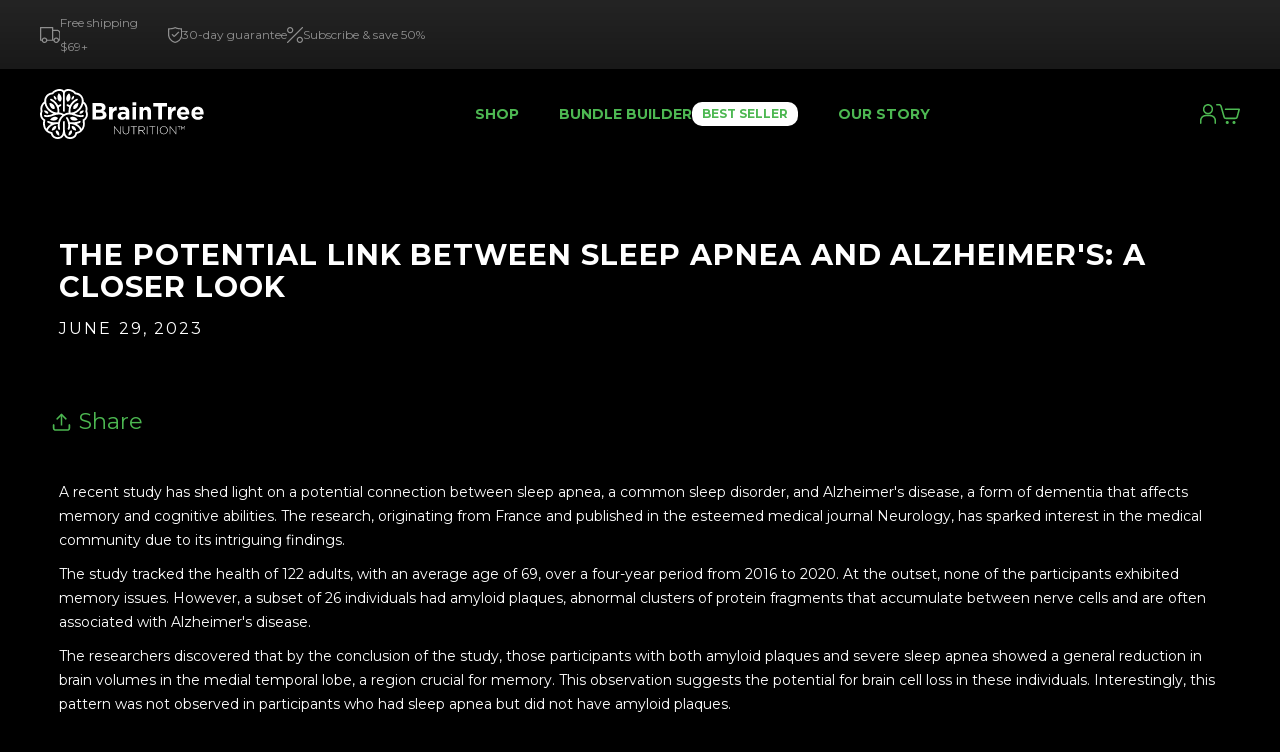

--- FILE ---
content_type: text/css
request_url: https://www.braintreenutrition.com/cdn/shop/t/50/assets/brain-tree.css?v=133949708564533016031764170673
body_size: 3693
content:
@font-face{font-family:Satoshi;src:url(/cdn/shop/files/Satoshi-Black.woff2?v=1759432729) format("woff2"),url(/cdn/shop/files/Satoshi-Black.woff?v=1759432729) format("woff"),url(/cdn/shop/files/Satoshi-Black.ttf?v=1759432729) format("truetype");font-weight:900;font-style:normal;font-display:swap}:root{--black: #000;--white: #fff;--green: #4db852;--medium-grey: #242424;--dark-grey: #191919;--light-grey: #414141}body{background-color:var(--black);color:var(--white);font-family:Montserrat,sans-serif;font-size:14px!important;font-weight:400;line-height:24px;letter-spacing:0px}h1,.main-page-title{text-transform:uppercase;margin-top:0;margin-bottom:10px;font-size:1.8rem;font-weight:700;line-height:2rem}h2{text-transform:uppercase;margin-top:0;margin-bottom:10px;font-family:Satoshi,Arial,sans-serif;font-size:2rem;font-weight:700;line-height:2.25rem}h3{margin-top:0;margin-bottom:10px;font-size:24px;font-weight:700;line-height:30px}h4{opacity:.5;font-size:1.05rem;font-weight:300;line-height:1.75rem}h5{letter-spacing:.1rem;text-transform:uppercase;margin-top:0;margin-bottom:10px;font-size:.75rem;font-weight:400;line-height:.75rem;font-family:Satoshi,Arial,sans-serif}a{color:var(--green);text-decoration:underline}img{width:auto;height:auto}.navbar{background-color:var(--black);position:sticky;top:0}.container{width:1440px;max-width:100%;margin-left:auto;margin-right:auto;padding-left:40px;padding-right:40px}.container.is-flex-between{justify-content:space-between;align-items:center;display:flex}.container.is-centered{text-align:center}.brand{margin-left:0;padding-left:0}.brand-logo{height:50px}.nav{grid-column-gap:20px;grid-row-gap:20px;display:flex}.nav-right{grid-column-gap:40px;grid-row-gap:40px;justify-content:flex-start;align-items:center;display:flex}.nav-link{grid-column-gap:10px;grid-row-gap:10px;color:var(--green);text-transform:uppercase;justify-content:flex-start;align-items:center;padding-top:10px;padding-bottom:10px;font-weight:700;transition:color .5s;display:flex}.w-nav-link.w--current{color:var(--green)}.nav-link:hover{color:var(--white)}.nav-callout{background-color:var(--white);color:var(--green);border-radius:10px;padding:0 10px;font-size:.75rem;font-weight:700;display:block}[data-nav-menu-open]{background:var(--dark-grey)}.w-nav-button.w--open{background-color:var(--dark-grey)}.nav-icon{height:1.25rem;margin-bottom:0}.nav-top{z-index:999;-webkit-backdrop-filter:blur(10px);backdrop-filter:blur(10px);background-color:#000000d9;width:100%;padding-top:20px;padding-bottom:20px}.nav-announcement{background-image:linear-gradient(180deg,var(--medium-grey),var(--dark-grey));border-top:1px solid #41414140;padding-top:10px;padding-bottom:10px}.nav-bottom-left{grid-column-gap:20px;grid-row-gap:20px;justify-content:flex-start;align-items:center;display:flex}.nav-bottom-item{grid-column-gap:10px;grid-row-gap:10px;opacity:.5;justify-content:flex-start;align-items:center;font-size:.75rem;display:flex}.nav-bottom-icon{height:1rem}.nav-bottom-link{color:var(--white)}.section.is-hero{background-image:linear-gradient(180deg,black,var(--dark-grey));justify-content:center;align-items:center;height:75vh;min-height:600px;display:flex}.section.is-footer{background-color:var(--dark-grey);border-top:1px solid #41414180}.grid-c{grid-column-gap:40px;grid-row-gap:40px;grid-template-rows:auto;grid-template-columns:1fr 1fr;grid-auto-columns:1fr;display:grid}.grid-c.is-centered{place-items:center start}.grid-c.is-3-col{grid-template-columns:1fr 1fr 1fr;margin-top:40px;margin-bottom:40px}.section-padded{padding-top:60px;padding-bottom:60px}.section-padded.is-dark-grey{background-color:var(--dark-grey);border-top:1px solid #41414180;border-bottom:1px solid #41414180}.section-padded.has-bg{background-image:url(../images/bg-water.jpg);background-position:0 0;background-size:cover;border-top:1px solid #41414180;border-bottom:1px solid #41414180}.section-padded.has-border{border-top:1px solid #41414180}.section-padded.is-pdp-header{background-image:linear-gradient(180deg,black,var(--medium-grey))}.h5{letter-spacing:.25rem;text-transform:uppercase;font-weight:300;font-family:Satoshi,Arial,sans-serif}.featured-logos{grid-column-gap:40px;grid-row-gap:40px;flex-flow:wrap;justify-content:space-around;align-items:center;margin-top:20px;margin-bottom:20px;display:flex}.featured-logo{height:40px}.hero-span{color:var(--green)}.h3{font-size:1.5rem;font-weight:500;line-height:1.9rem}.h4{opacity:.5;font-size:1.05rem;font-weight:300;line-height:1.75rem}.hero-video-wrapper{aspect-ratio:1;border:1px solid #41414180;border-radius:20px;width:100%;overflow:hidden}.text-block{opacity:.5}.comparison-chart{border-top:1px solid #414141bf;border-bottom:1px solid #414141bf;border-radius:10px;width:100%;margin-top:40px;margin-bottom:20px;overflow:auto}.comparison-row{grid-column-gap:0px;grid-row-gap:0px;border-bottom:1px solid #414141bf;grid-template-rows:auto;grid-template-columns:1fr 1fr 1fr 1fr;grid-auto-columns:1fr;width:100%;min-width:800px;display:grid}.comparison-cell{grid-column-gap:5px;grid-row-gap:5px;background-color:var(--dark-grey);flex-flow:column;justify-content:flex-start;align-items:flex-start;padding:20px;display:flex}.comparison-cell.is-bw{background-color:var(--green)}.swiper.is-testimonials,.swiper.is-product-carousel{margin-top:40px}.swiper.is-why{margin-top:40px;margin-bottom:40px}.swiper.is-pdp{border:1px solid #414141cc;border-radius:20px;width:100%;overflow:hidden}.swiper.is-pdp-thumbs{width:90%;margin-top:10px;margin-left:auto;margin-right:auto;position:relative}.swiper-wrapper.is-ugc,.swiper-wrapper.is-testimonials,.swiper-wrapper.is-product-carousel,.swiper-wrapper.is-why{display:flex}.swiper-slide.is-ugc{aspect-ratio:9 / 16;border:1px solid var(--light-grey);border-radius:10px;justify-content:center;align-items:center;width:300px;height:auto;display:flex;position:relative;overflow:hidden}.swiper-slide.is-testmonials{background-color:var(--dark-grey);border:1px solid #41414180;border-radius:10px;overflow:hidden}.swiper-slide.is-product-carousel{border-style:solid;border-width:1px;border-color:#41414180 var(--light-grey) var(--light-grey);background-color:var(--dark-grey);border-radius:10px;width:25%;position:relative;overflow:hidden}.swiper-slide.is-pdp{aspect-ratio:1;background-color:var(--black);overflow:hidden}.swiper-slide.is-pdp-thumbs{aspect-ratio:1;cursor:pointer;border:1px solid #414141cc;border-radius:10px;max-width:300px;overflow:hidden}.swiper-slide.is-pdp-benefits{display:flex}.ugc-image{object-fit:cover;width:100%;height:100%;transition:filter .5s,transform .5s}.icon-play{width:60px;height:60px}.btn-play{z-index:2;cursor:pointer;position:absolute}.home-reviews-wrapper{background-color:var(--dark-grey);border:1px solid #41414180;border-radius:10px;justify-content:space-between;align-items:center;margin-top:40px;padding:40px;display:flex}button{font-family:Montserrat,sans-serif}.btn{background-color:var(--green);background-image:url(arrow-right.svg);background-position:100%;background-repeat:no-repeat;background-size:auto .75rem;border-radius:5px;padding:10px 60px 10px 20px;font-weight:700;width:350px;max-width:100%}.btn.btn-atc{background-image:none;border:2px solid #fff0;padding-left:20px;padding-right:20px;transition:border-color .5s;font-size:18px;width:100%}.btn.btn-atc:hover{border-color:var(--white)}.btn.btn-inverse{background-color:var(--white);color:var(--green);background-image:url(arrow-right-green.svg)}.btn.btn-amazon{background-image:none;width:100%;background-color:var(--white);display:flex;color:var(--black);text-decoration:none;gap:6px;justify-content:center;padding:10px 20px;margin-top:4px;font-size:18px}.amazon-logo{height:1.75rem}.home-reviews-content{grid-column-gap:10px;grid-row-gap:10px;justify-content:flex-start;align-items:center;display:flex}.reveiw-stars{height:1.25rem}.swiper-navigation{grid-column-gap:20px;grid-row-gap:20px;justify-content:center;align-items:center;margin-top:20px;display:flex}.swiper-nav{cursor:pointer;transition:opacity .5s}.swiper-nav:hover{opacity:.5}.swiper-nav-icon{height:.75rem}.testimonial-image{aspect-ratio:1;object-fit:cover;width:100%;height:auto}.testimonial-bottom{grid-column-gap:10px;grid-row-gap:10px;flex-flow:column;justify-content:flex-start;align-items:flex-start;width:100%;height:300px;padding:40px;display:flex}.swiper-pagination{grid-column-gap:5px;grid-row-gap:5px;justify-content:center;align-items:center;width:100%;margin-top:20px;display:flex;position:relative}.product-carousel-image-wrapper{aspect-ratio:1;width:100%;height:auto;position:relative}.product-carousel-image{z-index:1;object-fit:cover;width:100%;height:100%;position:relative}.product-carousel-hover-image{z-index:2;opacity:0;object-fit:cover;width:100%;height:100%;transition:opacity .5s;position:absolute;top:0%;right:0%;bottom:0%;left:0%}.product-carousel-bottom{grid-column-gap:10px;grid-row-gap:10px;flex-flow:column;justify-content:space-between;align-items:flex-start;height:280px;padding:40px;display:flex}.product-pill{z-index:3;background-color:var(--green);letter-spacing:.05rem;text-transform:uppercase;border-radius:5px;padding:5px 10px;font-size:.6rem;font-weight:700;line-height:.75rem;position:absolute;top:10px;left:10px}.product-carousel-reviews{grid-column-gap:5px;grid-row-gap:5px;color:var(--white);justify-content:flex-start;align-items:center;margin-bottom:10px;font-size:.75rem;font-weight:300;display:flex}.product-carousel-stars{height:.75rem}.product-title{font-size:1.15rem;font-weight:700}.product-checks{grid-column-gap:5px;grid-row-gap:5px;flex-flow:column;justify-content:flex-start;align-items:flex-start;width:100%;display:flex}.product-check{grid-column-gap:5px;grid-row-gap:5px;justify-content:flex-start;align-items:center;display:flex}.icon-check{height:.75rem}.product-carousel-atc{justify-content:space-between;align-items:flex-end;width:100%;display:flex}.disclaimer{opacity:.5;font-size:.6rem;line-height:.8rem}.product-carousel-info{grid-column-gap:10px;grid-row-gap:10px;flex-flow:column;justify-content:flex-start;align-items:flex-start;display:flex}.why-item{border-style:solid;border-width:1px;border-color:var(--light-grey) var(--light-grey) #414141bf;background-color:var(--dark-grey);border-radius:10px;flex-flow:column;justify-content:space-between;align-items:flex-start;width:100%;height:280px;padding:40px;display:flex}.why-icon-wrapper{background-color:var(--white);border-radius:10px;justify-content:center;align-items:center;width:60px;height:60px;display:flex}.why-icon{object-fit:contain;width:40px;height:40px}.footer-cta{text-align:center;background-image:url(../images/bg-footer-cta.svg);background-position:50%;background-repeat:no-repeat;background-size:auto 75%;padding-top:120px;padding-bottom:120px}.footer-cta-btns{grid-column-gap:20px;grid-row-gap:20px;justify-content:center;align-items:center;margin-top:20px;display:flex}.footer-bottom{color:#ffffff80;border-top:1px solid #414141bf;padding-top:40px;padding-bottom:40px}.footer-menu{grid-column-gap:20px;grid-row-gap:20px;justify-content:flex-end;align-items:center;display:flex}.footer-link{color:#ffffff80}.hero-ctas{grid-column-gap:20px;grid-row-gap:20px;justify-content:flex-start;align-items:center;margin-top:20px;display:flex}.hero-content{grid-column-gap:20px;grid-row-gap:20px;flex-flow:column;justify-content:flex-start;align-items:flex-start;display:flex}.hero-benefits{grid-column-gap:10px;grid-row-gap:10px;flex-flow:wrap;justify-content:flex-start;align-items:center;display:flex}.hero-benefit-item{grid-column-gap:5px;grid-row-gap:5px;justify-content:flex-start;align-items:center;display:flex}.hero-benefit-icon{height:1.25rem}.hero-reviews{grid-column-gap:10px;grid-row-gap:10px;opacity:.5;justify-content:flex-start;align-items:center;display:flex}.icon-star-outline{height:1rem}.faqs-grid{grid-column-gap:20px;grid-row-gap:20px;grid-template-rows:auto;grid-template-columns:1fr 1fr;grid-auto-columns:1fr;align-items:start;margin-top:40px;margin-bottom:40px;display:grid}.faqs-item{background-color:var(--dark-grey);border:1px solid #41414180;border-radius:10px;padding:40px;position:relative}.faqs-question{cursor:pointer;position:relative}.faqs-answer{margin-top:20px;display:none}.footer-logos{grid-column-gap:20px;grid-row-gap:20px;justify-content:center;align-items:center;display:flex}.no-margin{margin-bottom:0;padding-right:40px}.gird-animation{grid-column-gap:20px;grid-row-gap:20px;grid-template-rows:auto;grid-template-columns:1fr 1fr 1fr;grid-auto-columns:1fr;place-items:center stretch;margin-top:40px;margin-bottom:40px;display:grid}.animation-wrapper{aspect-ratio:1;width:100%;height:auto}.animation-content{grid-column-gap:10px;grid-row-gap:10px;flex-flow:column;display:flex}.animation-content-item{grid-column-gap:20px;grid-row-gap:20px;justify-content:flex-start;align-items:center;display:flex}.centered{text-align:center}.footer-logo{opacity:.5;height:60px}.hero-video{z-index:2;aspect-ratio:1;width:100%;height:100%}.best-sellers-top{grid-column-gap:16px;grid-row-gap:16px;grid-template-rows:auto;grid-template-columns:1fr 1fr;grid-auto-columns:1fr;display:grid}.subscription-toggle-wrapper{grid-column-gap:10px;grid-row-gap:10px;justify-content:flex-end;align-items:flex-end;margin-bottom:10px;display:flex}.subscription-toggle{background-color:var(--dark-grey);border-radius:30px;justify-content:flex-start;align-items:center;width:60px;height:30px;padding:2px;transition:background-color .5s;display:flex;position:relative}.subscription-toggle.on{background-color:var(--green);cursor:pointer}.subscription-toggle-dot{background-color:var(--white);border-radius:50%;width:26px;height:26px;transition:transform .5s}.animation-icon{object-fit:contain;width:60px;height:60px;margin-bottom:10px}.marquee-text_component{grid-column-gap:1rem;background-color:var(--green);width:100%;padding-top:1rem;padding-bottom:1rem}.marquee-text_wrapper{grid-column-gap:1rem;flex:none;justify-content:flex-start;align-items:center;width:100%;display:flex;overflow:hidden}.marquee-text_text{font-size:1rem;font-weight:700;line-height:1rem}.marquee{grid-column-gap:1rem;background-color:var(--medium-grey);width:100%;padding-top:1rem;padding-bottom:1rem;display:flex;overflow:hidden}.marque-content{grid-column-gap:1.5rem;flex:none;justify-content:space-around;align-items:center;min-width:100%;display:flex}.text{font-family:Satoshi,Arial,sans-serif;font-size:1.25rem;font-weight:900;line-height:1.25rem}.marquee-logo{height:1.5rem}.comparison-stars{height:1rem;display:block}.comparison-icon{height:1.5rem}.best-sellers-heading{justify-content:space-between;align-items:center;display:flex}.pdp-images{flex-flow:column;justify-content:flex-start;align-items:stretch;width:100%;min-width:0;max-width:100%;min-height:0;display:flex}.pdp-btns{grid-column-gap:10px;grid-row-gap:10px;display:flex;align-items:center}.qty-wrapper{background-color:var(--white);color:var(--black);border-radius:5px;justify-content:center;align-items:center;width:150px;display:flex}.swiper-thumbs-wrapper{flex:1;justify-content:center;align-items:center;display:flex;position:relative}.swiper-nav-pdp{z-index:2;cursor:pointer;border-radius:50%;justify-content:center;align-items:center;width:20px;height:20px;display:flex;position:absolute;top:45%}.swiper-nav-pdp.swiper-prev{left:5px}.swiper-nav-pdp.swiper-next{right:5px}.flavor-selector{grid-column-gap:10px;grid-row-gap:10px;flex-flow:wrap;width:100%;display:flex}.flavor-item{background-color:var(--green);color:var(--white);text-transform:uppercase;background-position:50%;background-repeat:no-repeat;background-size:100% 100%;border-radius:7px;padding:5px 20px;font-weight:700;text-decoration:none;transition:opacity .5s}.pdp-benefits-content{background-image:linear-gradient(180deg,var(--dark-grey),var(--light-grey));flex-flow:column;justify-content:space-between;align-items:flex-start;width:50%;padding:80px 40px;font-size:1.25rem;line-height:1.75rem;display:flex}.pdp-benefits-image{aspect-ratio:4 / 3;object-fit:cover;width:50%;height:auto}.btn{background-position:calc(100% - 20px) 50%;transition:background-position .5s}.btn:hover{background-position:calc(100% - 15px) 50%}.btn.btn-atc,.btn.btn-atc:hover{background-position:15px 50%}.nav-icon-fill{fill:var(--green);transition:fill .5s}.nav-icon:hover .nav-icon-fill{fill:var(--white)}.play-icon{fill:var(--white);transition:fill .5s}.subscription-toggle.on .subscription-toggle-dot{transform:translate(30px)}.swiper-slide.is-ugc:hover .ugc-image{transform:scale(1.1);filter:grayscale(1)}.swiper-slide.is-ugc:hover .play-icon{fill:var(--green)}.swiper-pagination{position:relative!important;bottom:0!important}.swiper-pagination-bullet{height:5px;width:25px;border:1px solid var(--light-grey);border-radius:5px;background-color:var(--dark-grey);opacity:1!important;transition:all .5s}.swiper-pagination-bullet.swiper-pagination-bullet-active{border-color:var(--white);background-color:var(--white);width:40px}.swiper-slide.is-product-carousel:hover .product-carousel-hover-image{opacity:1}.comparison-row:last-child{border-bottom:none}.faqs-question:after{content:"+";font-size:20px;color:var(--white);font-weight:700;float:right;position:absolute;right:10px;top:calc(50% - 12px)}.faqs-item.open .faqs-question:after{content:"-"}.faqs-item.open .faqs-answer{display:block}.flavor-wrapper:hover .flavor-item{opacity:.5}.flavor-wrapper:hover .flavor-item:hover{opacity:1}.reviews-inner{width:100%;color:var(--black);background-color:var(--white);border-radius:5px;padding:20px}.reviews-inner h2{color:var(--black)}.animation-content-item-mobile,.mobile-only,.animation-content-popup{display:none}.swiper-slide.is-pdp img,.swiper-slide.is-pdp-thumbs img{aspect-ratio:1;width:100%;height:auto;object-fit:cover}.product-form__buttons{max-width:100%!important}.product-form__input{flex:0!important;margin:0!important;max-width:100%!important}.product-form__submit{margin-bottom:0!important}.skio-group-container--available{background-color:var(--dark-grey);border:1px solid var(--light-grey)}.skio-group-container--selected{border-color:var(--dark-grey)!important;background:var(--white);color:var(--black)}.skio-group-container--selected .skio-save{color:var(--green)}.truemed-entry-text{color:var(--white)!important}.pdp-tab-menu{margin-top:30px;bottom:-1px;display:flex;gap:4px}.pdp-tab-link{border-radius:5px 5px 0 0;font-weight:700;background-color:var(--black);color:var(--light-grey);border-width:1px 1px 0 1px;border-style:solid;border-color:#414141cc;flex-grow:1;text-align:center}.pdp-tab-link.w--current{background-color:var(--dark-grey);color:var(--white);z-index:2}.pdp-tab-content{border-radius:0 0 5px 5px;padding:20px 30px;background-color:var(--dark-grey);border:1px solid #414141cc}.pdp-tab-pane{color:var(--white)}.pdp-tab-pane ul,.pdp-tab-pane ol{padding-left:20px}.pdp-media-wrapper{position:sticky;top:10px}.truemed-entry-link{color:var(--white)!important}.image-with-background{background-size:cover;background-position:50% 50%;padding:100px 0;display:flex;align-items:center;justify-content:center}.main-image{max-width:100%;height:auto}.giveway-section{background-size:cover;background-repeat:no-repeat;background-position:50% 50%}.giveaway-header{position:relative;text-align:center;display:flex;align-items:center;justify-content:center}.giveaway-header h2{position:absolute;z-index:2;bottom:40%}.giveaway-image{z-index:1;max-width:100%;height:auto}.giveaway-image-mobile{display:none;z-index:1;max-width:100%;height:auto}.giveaway-info-wrapper{margin-top:-100px;position:relative;z-index:2}.giveaway-grid{margin-bottom:40px}.giveaway-item-wrapper{background:var(--white);border-radius:20px;padding:20px 40px;color:var(--black);width:100%;display:flex;flex-direction:column;align-items:center;text-transform:uppercase;text-align:center}.giveaway-item-wrapper h3{color:var(--black);font-weight:700}.step-block{width:60px;height:60px;background-color:var(--black);border-radius:50%;display:flex;align-items:center;justify-content:center;font-size:30px;font-weight:700;color:var(--white);margin-bottom:20px}.giveaway-info{text-transform:uppercase;font-weight:700}.giveaway-disclaimer{text-transform:uppercase;font-size:.65rem}.alternating-row{align-items:center;margin-bottom:20px}.alternating-row:nth-child(odd) .alternating-image{order:-1}.alternating-image img{width:100%;height:auto}.margin-top{margin-top:40px}.card__media{background:var(--black)}.price--large{display:flex;align-items:center}.price--large,.product__info-container .price--on-sale .price-item--regular,.badge{font-size:1rem;line-height:1.1rem;letter-spacing:0px;font-weight:700}.caption,.caption-large{font-size:.85rem;letter-spacing:0px}.facets__heading,.facets__summary,.facet-filters__sort,.facet-filters__label,.product-count__text,.card__heading.h5,.card-information .price,.mobile-facets__open-label{font-size:1rem!important;letter-spacing:0!important}.is-our-story{padding:80px 80px 120px;width:800px;border-radius:10px;background:#31503d;background:linear-gradient(149deg,#31503d,#000 80%);font-size:1.25rem;line-height:1.75rem;overflow:hidden;position:relative}.is-our-story p{margin-bottom:20px}.our-story-signature{width:300px;margin-top:40px}.our-story-photo{height:400px;position:absolute;bottom:0;right:0}.jdgm-sort-dropdown.jdgm-sort-dropdown{background:var(--white)!important;color:var(--black)!important}@media screen and (max-width: 991px){.section.is-hero{height:auto;padding-top:40px;padding-bottom:40px}.grid-c,.grid-c.is-centered,.faqs-grid,.gird-animation,.best-sellers-top,.grid-c.is-3-col{grid-template-columns:1fr}.giveaway-info-wrapper{margin-top:-5px}.animation-video{width:100%;height:100%}.animation-wrapper,.hero-video-wrapper{order:-1}.animation-content-item{display:none}.animation-content-item-mobile{display:block;cursor:pointer;z-index:2}.gird-animation{position:relative;display:flex;align-items:center}.animation-content{display:flex;flex-direction:column;gap:15px;position:absolute;align-items:center}.animation-content.is-right{right:0}.mobile-only{display:block}.animation-content-popup.open{display:flex;align-items:center;justify-content:center;position:fixed;top:0;left:0;bottom:0;right:0;z-index:999;background:#000000d9;padding:20px;text-align:center}.popup-close{position:absolute;top:30px;right:30px;width:20px;cursor:pointer}.animation-content-popup .no-margin{padding-right:0}}@media screen and (max-width: 767px){.container.is-flex-between.is-footer{grid-column-gap:20px;grid-row-gap:20px;flex-flow:column}.nav-announcement{font-size:.6rem}.nav-bottom-item{grid-column-gap:5px;grid-row-gap:5px;font-size:.6rem}.nav-bottom-icon{height:.7rem}.featured-logo{height:20px}.swiper-slide.is-pdp-benefits{flex-flow:column}.home-reviews-wrapper{grid-column-gap:20px;grid-row-gap:20px;flex-flow:column}.pdp-benefits-content{width:100%;height:400px}.pdp-benefits-image{order:-9999;width:100%}.nav{padding:20px 0}.nav-right{grid-column-gap:20px;grid-row-gap:20px}.footer-cta-btns{flex-direction:column}.pdp-tab-menu{display:flex;gap:2px}.pdp-tab-link{padding:9px 0;flex-grow:1;text-align:center}.pdp-tab-content{border-radius:0 0 5px 5px}.product__info-wrapper{margin-top:20px}.giveaway-image{display:none}.giveaway-image-mobile{display:block}.giveaway-header h2{bottom:20%}.alternating-image{order:-1}.facets__heading,.facets__summary,.facet-filters__sort,.facet-filters__label,.product-count__text,.card__heading.h5,.card-information .price,.mobile-facets__open-label{font-size:.85rem!important}.is-our-story{padding:40px 40px 400px}}@media screen and (max-width: 479px){.container{padding-left:20px;padding-right:20px}.section-padded{padding-top:40px;padding-bottom:40px}.faqs-grid{grid-column-gap:10px;grid-row-gap:10px}.faqs-item{padding:20px}.pdp-benefits-content{padding-top:40px;padding-bottom:40px}.image-with-background{padding:40px 0}.nav-bottom-left{gap:10px}.comparison-chart{font-size:.65rem}.comparison-cell{padding:15px}.home-reviews-content{flex-direction:column}.rebuy-widget .rebuy-product-title-link,.rebuy-recommended-products .rebuy-product-title-link{font-size:12px!important;letter-spacing:0px}.rebuy-button,.rebuy-cart__flyout-empty-cart a{letter-spacing:0px!important}}@font-face{font-family:Satoshi;src:url(/cdn/shop/files/Satoshi-Black.woff2?v=1759432729) format("woff2"),url(/cdn/shop/files/Satoshi-Black.woff?v=1759432729) format("woff"),url(/cdn/shop/files/Satoshi-Black.ttf?v=1759432729) format("truetype");font-weight:900;font-style:normal;font-display:swap}.skio-benefit-list{display:none;margin:0 12px 12px;padding-left:0;list-style:none;font-family:Satoshi}.skio-benefit-list.show{display:block}.skio-benefit-list li{display:flex;align-items:center;gap:12px;font-size:12px;color:#000;line-height:1.25;margin-bottom:6px}.skio-frequency{font-family:Satoshi;background-color:#e9e9e9!important;text-transform:capitalize!}.skio-benefit-check{width:16px;height:16px;fill:#4bb543;flex-shrink:0}
/*# sourceMappingURL=/cdn/shop/t/50/assets/brain-tree.css.map?v=133949708564533016031764170673 */


--- FILE ---
content_type: image/svg+xml
request_url: https://www.braintreenutrition.com/cdn/shop/files/icon-save.svg?v=1759509485
body_size: -306
content:
<svg viewBox="0 0 39.96826 39.96826" xmlns="http://www.w3.org/2000/svg" id="Layer_1"><defs><style>.cls-1{fill:#fff;}</style></defs><path d="M1.5,39.96826c-.38379,0-.76758-.14648-1.06055-.43945-.58594-.58594-.58594-1.53516,0-2.12109L37.40771.43945c.58594-.58594,1.53516-.58594,2.12109,0,.58594.58545.58594,1.53564,0,2.12109L2.56055,39.52881c-.29297.29297-.67676.43945-1.06055.43945Z" class="cls-1"></path><path d="M7.90381,15.81055C3.54541,15.81055,0,12.26514,0,7.90674S3.54541.00293,7.90381.00293s7.90381,3.54541,7.90381,7.90381-3.54541,7.90381-7.90381,7.90381ZM7.90381,3.00293c-2.7041,0-4.90381,2.19971-4.90381,4.90381s2.19971,4.90381,4.90381,4.90381,4.90381-2.19971,4.90381-4.90381-2.19971-4.90381-4.90381-4.90381Z" class="cls-1"></path><path d="M32.06396,39.9585c-4.35742,0-7.90332-3.5459-7.90332-7.9043,0-4.35742,3.5459-7.90332,7.90332-7.90332,4.3584,0,7.9043,3.5459,7.9043,7.90332,0,4.3584-3.5459,7.9043-7.9043,7.9043ZM32.06396,27.15088c-2.7041,0-4.90332,2.19922-4.90332,4.90332s2.19922,4.9043,4.90332,4.9043,4.9043-2.2002,4.9043-4.9043-2.2002-4.90332-4.9043-4.90332Z" class="cls-1"></path></svg>

--- FILE ---
content_type: image/svg+xml
request_url: https://www.braintreenutrition.com/cdn/shop/files/icon-shipping.svg?v=1759509467
body_size: -545
content:
<svg viewBox="0 0 48.66016 39.96826" xmlns="http://www.w3.org/2000/svg" id="Layer_1"><defs><style>.cls-1{fill:#fff;}</style></defs><path d="M40.4209,6.87402h-8.72852V1.5c0-.82861-.67188-1.5-1.5-1.5H1.5C.67139,0,0,.67139,0,1.5v31.61865c0,.82812.67139,1.5,1.5,1.5h2.46997c.6864,3.05725,3.41779,5.34961,6.67896,5.34961s5.99255-2.29236,6.67896-5.34961h14.66986c.68634,3.05725,3.41742,5.34961,6.67902,5.34961,3.30554,0,6.07111-2.35278,6.71039-5.47186,1.87152-.44104,3.27301-2.11578,3.27301-4.11993v-15.26221c0-4.54346-3.69629-8.24023-8.23926-8.24023ZM10.64893,36.96826c-2.12256,0-3.84961-1.72656-3.84961-3.84961s1.72705-3.84961,3.84961-3.84961,3.84961,1.72656,3.84961,3.84961-1.72705,3.84961-3.84961,3.84961ZM28.69238,8.37402v23.24463h-11.3645c-.6864-3.05725-3.41779-5.34961-6.67896-5.34961s-5.99255,2.29236-6.67896,5.34961h-.96997V3h25.69238v5.37402ZM38.67676,36.96826c-2.12305,0-3.84961-1.72656-3.84961-3.84961s1.72656-3.84961,3.84961-3.84961,3.84961,1.72656,3.84961,3.84961-1.72656,3.84961-3.84961,3.84961ZM45.66016,30.37646c0,.3548-.15363.67059-.39325.89728-.80817-2.88257-3.4527-5.0047-6.59015-5.0047-3.2616,0-5.99268,2.29236-6.67902,5.34961h-.30536V9.87402h8.72852c2.88867,0,5.23926,2.35059,5.23926,5.24023v15.26221Z" class="cls-1"></path></svg>

--- FILE ---
content_type: text/javascript
request_url: https://www.braintreenutrition.com/cdn/shop/t/50/assets/custom.js?v=51412957162847136441759855105
body_size: 95
content:
var swiperProductCarousel=new Swiper(".swiper.is-product-carousel",{slidesPerView:1,spaceBetween:20,pagination:{el:".swiper-pagination",type:"bullets",clickable:"true"},speed:500,breakpoints:{768:{slidesPerView:2},991:{slidesPerView:4}}}),swiperWhy=new Swiper(".swiper.is-why",{slidesPerView:1,spaceBetween:20,pagination:{el:".swiper-pagination",type:"bullets",clickable:"true"},speed:500,breakpoints:{768:{slidesPerView:2},991:{slidesPerView:3}}}),swiperTestimonials=new Swiper(".swiper.is-testimonials",{slidesPerView:1,spaceBetween:20,pagination:{el:".swiper-pagination",type:"bullets",clickable:"true"},speed:500,breakpoints:{768:{slidesPerView:2},991:{slidesPerView:4}}}),swiperUGC=new Swiper(".swiper.is-ugc",{slidesPerView:"auto",centeredSlides:!0,spaceBetween:20,loop:!0,navigation:{nextEl:".swiper-next",prevEl:".swiper-prev"},speed:500,autoplay:!0}),swiperThumbs=new Swiper(".swiper.is-pdp-thumbs",{slidesPerView:5,spaceBetween:10,navigation:{nextEl:".swiper-next",prevEl:".swiper-prev"},speed:500,slideToClickedSlide:!0,watchSlidesProgress:!0,on:{touchEnd:function(s,e){let range=5,diff=s.touches.diff=s.isHorizontal()?s.touches.currentX-s.touches.startX:s.touches.currentY-s.touches.startY;(diff<range||diff>-range)&&(s.allowClick=!0)}}}),swiperPDP=new Swiper(".swiper.is-pdp",{slidesPerView:1,spaceBetween:20,effect:"fade",thumbs:{swiper:swiperThumbs},speed:500}),swiperUGC=new Swiper(".swiper.is-pdp-benefits",{slidesPerView:1,loop:!0,speed:500,autoplay:!0,effect:"fade"}),acc=document.getElementsByClassName("faqs-item"),i;for(i=0;i<acc.length;i++)acc[i].addEventListener("click",function(){this.classList.contains("open")?this.classList.toggle("open"):($(".faqs-item").removeClass("open"),this.classList.toggle("open"))});const init=()=>{const marquee=document.querySelector('[wb-data="marquee"]');if(!marquee)return;const duration=parseInt(marquee.getAttribute("duration"),10)||5,marqueeContent=marquee.firstElementChild;if(!marqueeContent)return;const marqueeContentClone=marqueeContent.cloneNode(!0);marquee.append(marqueeContentClone);let tween;const playMarquee=()=>{let progress=tween?tween.progress():0;tween&&tween.progress(0).kill();const width=parseInt(getComputedStyle(marqueeContent).getPropertyValue("width"),10),distanceToTranslate=-1*(parseInt(getComputedStyle(marqueeContent).getPropertyValue("column-gap"),10)+width);tween=gsap.fromTo(marquee.children,{x:0},{x:distanceToTranslate,duration,ease:"none",repeat:-1}),tween.progress(progress),console.log({width})};playMarquee();function debounce(func){var timer;return function(event){timer&&clearTimeout(timer),timer=setTimeout(()=>{func()},500,event)}}window.addEventListener("resize",debounce(playMarquee))};document.addEventListener("DOMContentLoaded",init);
//# sourceMappingURL=/cdn/shop/t/50/assets/custom.js.map?v=51412957162847136441759855105


--- FILE ---
content_type: image/svg+xml
request_url: https://www.braintreenutrition.com/cdn/shop/files/braintree-logo.svg?v=1759432866&width=600
body_size: 4069
content:
<svg viewBox="0 0 253.09492 77.0587" xmlns="http://www.w3.org/2000/svg" id="Layer_1"><defs><style>.cls-1{isolation:isolate;}.cls-2{fill:#fff;}</style></defs><path d="M57.11265,69.00492c-.85195,8.00393-12.54582,10.43494-17.84198,5.44809-.62946-.59149-1.89924-2.98995-2.49071-2.98995-3.96669,8.56286-18.15671,6.92408-20.05594-2.3659-9.08378-2.14886-13.68536-11.28689-11.51481-20.1482C1.75803,46.35513-.30944,42.34506.03785,37.96595c.09767-1.27519.92791-2.8163.97674-3.75505.04884-1.04186-.52636-2.42017-.4938-3.7225.11395-4.42794,2.52327-8.58456,5.94732-11.24349-.13566-5.76283,3.20157-11.33031,8.77448-13.14272.83024-.27132,3.06591-.52636,3.47289-.75969.17906-.09767.71629-1.03101,1.11784-1.37288C24.32638.08976,32.22177-1.89087,37.02956,2.49364c4.93259-4.44965,12.75745-2.33877,17.32647,1.60079.38527.331.62946,1.07985.98761,1.2535.52093.26047,2.27366.37985,3.09847.6349,6.03415,1.86668,9.05665,7.31478,9.2303,13.43575,3.35351,2.28994,5.79538,7.0326,5.86593,11.09155.02171,1.12868-.53721,2.67521-.4938,3.70624.03799.92793.84652,2.58297.94962,3.78218.38527,4.31399-1.81241,8.36206-5.13879,10.95589,2.138,8.74191-2.53413,18.32494-11.74271,20.05053h0v-.00003ZM47.11724,31.74188c-.12481,1.35118.09226,2.8597,0,4.2326l.41241.3473c15.08536.15195,26.24203-26.05212,6.3109-28.23895-2.53413-4.5039-12.70862-8.00393-15.38383-2.18684l-.2876,28.60253c-.84652.91163-2.12172.67287-2.50156-.52095V6.33009c-1.30776-5.67059-10.84194-3.23956-13.83187-.36358-.58604.55892-1.12868,1.80157-1.68219,2.05661-.75428.35271-2.27366.31472-3.18529.54807-5.38299,1.38372-7.91167,6.09384-7.43416,11.43341.75428,8.48145,8.52486,15.86677,16.99003,16.36059.16279-.04885.42326-.5752.42326-.64031v-3.73336c0-4.1729-3.44033-9.32254-6.60934-11.82411-1.28062-1.01473-5.76283-2.77831-4.57988-4.58531.99302-1.5031,3.33723.28217,4.43879.98761,3.45118,2.21396,5.84422,5.03026,7.89539,8.55742,1.24265-.3473,3.48375-2.68607,4.60159-1.12327,1.61707,2.25195-3.11474,2.97367-3.47289,4.04808.40155,2.78374.81396,5.49692.46666,8.29696.99845-.03799,1.98606.16822,2.93568.42867.94962.26046,4.03181,1.79613,4.41709,1.79613.49924,0,2.90854-1.38372,3.80932-1.65504,1.1124-.331,2.37676-.5752,3.54343-.56976-.54807-2.81087.04884-5.52406.47209-8.30237-.98218-1.10156-4.97058-1.96978-3.47832-4.04808,1.15039-1.60621,3.28296.85195,4.60159,1.11784,2.14343-3.83646,5.4481-7.51013,9.45278-9.48534.8845-.4341,1.94264-1.22637,2.76746-.18993,1.47598,1.8504-2.21396,3.07677-3.32638,3.86902-4.12948,2.93568-7.26595,7.22253-7.74889,12.43187h-.01628l-.00002-.00002ZM7.25495,22.9023c-.85195-.71086-2.86513,3.3101-3.1039,3.9884-.5752,1.62792-.75428,3.37522-.62403,5.09539.05968.79225.51008,1.75815.47753,2.47987-.03799.81939-.81939,1.97521-.94962,3.03337-.36358,2.9411.46125,6.16981,2.70776,8.19384.60775.54807,2.27366,1.22094,2.44731,1.78527.09767,2.00234-.73798,4.1729-.71086,6.16437.01628,1.07442,1.23179,7.35276,2.37676,7.35819,1.83956-2.66978,3.97754-5.25818,6.85897-6.84267l-.17365-.62405c-1.42714-.17908-7.27136-1.9101-4.94344-3.98839,1.1124-.99304,2.95739.45583,4.36282.87364,4.04267,1.19924,8.03105.85195,12.19854.86281.40698-2.5721,1.54653-5.1605,3.0442-7.28764.80853-1.14496,1.81784-1.92093,2.5721-2.90854.18993-.24963.48296-.31474.36899-.74341-8.54657-3.90158-16.05126,3.8419-24.50559,2.95739-1.36203-.14109-4.57988-.86821-3.16358-2.84886.79225-1.10697,2.12715-.17365,3.13102-.10853,3.93413.24963,7.30392-.72172,10.83651-2.3659-6.39772-2.53412-11.79697-8.22641-13.20784-15.06909h0l-.00002-.00546ZM63.81425,61.00643c1.03101.76511,2.39304-4.76979,2.45816-5.38297.29303-2.8163-.29303-5.4047-.41783-8.13959.89535-.98761,2.13257-1.38372,3.04963-2.43101,1.72559-1.98065,2.40932-4.7101,2.11087-7.30394-.13023-1.10697-.94419-2.40932-.98761-3.2667s.46125-2.00777.52093-2.97908c.15194-2.39304-.53721-4.88375-1.84497-6.89153-.29303-.44497-1.3566-2.16513-1.89924-1.71474-1.49769,6.85897-6.81012,12.45356-13.20784,15.06909,3.47832,1.69303,6.9295,2.61553,10.83651,2.3659,1.07985-.07055,2.97908-1.20464,3.32638.68373.32016,1.74728-2.05661,2.138-3.35351,2.27366-8.98067.94419-16.07297-7.37988-25.42808-2.50699-6.00159,3.12561-8.95355,10.01713-8.54657,16.60475.09226,1.47596,1.91008,6.12099-1.1124,5.6109-1.22637-.20621-1.51397-3.06049-1.62792-4.11321-.15194-1.44341-.14651-3.01164.01085-4.43879-.27132-1.16669-5.59461.28218-6.55507.64031-3.86902,1.44341-7.62408,4.59614-9.13261,8.50858,1.99691,1.86668,4.55817,2.40389,7.10315,3.12018.96047,3.02794,1.21009,5.39927,4.49848,6.71245,5.1605,2.06202,10.13108.10853,11.42798-5.44269,1.28605-5.5132.29303-11.90551.62403-17.55437.38527-1.19381,1.66047-1.43801,2.50156-.52095,1.27521,7.08144-3.22328,24.82575,8.81789,24.29937,4.47677-.19534,7.45586-2.88684,7.66206-7.41244,1.76358-.63488,5.8388-1.28062,6.93493-2.90854.67287-.99847-.96047-3.06593-1.63335-3.87988-2.15428-2.61009-6.0233-4.91631-9.33882-5.6109-.6783-.14109-4.06436-.77054-4.25429.04885-.07598,2.06745.26047,6.07213-.7814,7.87913-.68373,1.18838-2.66436.75971-2.70776-.68373-.03256-1.20464.73257-3.51086.77056-4.98686.05968-2.62096-.58063-5.94191-1.63876-8.34579-.4938-1.12327-3.57599-5.06283-.48837-4.99772,1.13411.02169,1.39459.77054,1.91008,1.5845,1.23179,1.94809,1.93723,4.22175,2.60466,6.40857,4.06979-.05425,7.89539.29301,11.8621-.83565,1.35117-.38529,5.12795-2.6969,4.9543.19534-.1031,1.69846-3.97212,2.53412-5.33957,2.85972l-.17365.62405c2.60466,1.63335,5.32872,3.95043,6.48996,6.8481h-.00543v.01086l-.00002.00003Z" class="cls-2"></path><path d="M29.05278,6.49288c3.79304,2.69692,6.56594,9.77294,2.19227,13.13729-5.25274-1.52482-5.26902-9.56673-2.19227-13.13729Z" class="cls-2"></path><path d="M45.00095,6.51459c2.99536,3.54887,3.03878,11.65047-2.19227,13.1156-4.34655-3.23413-1.67132-10.59231,2.19227-13.1156Z" class="cls-2"></path><path d="M59.32663,21.41004c.28217,4.30856-2.70776,10.11479-7.68921,9.43107-1.89924-4.66127,3.35351-9.20316,7.68921-9.43107Z" class="cls-2"></path><path d="M14.7271,21.41004c4.06979.20621,8.79076,4.18374,7.96594,8.58456-.17906.9659-1.02016.94419-1.86125.8845-3.8256-.29303-6.60393-5.98531-6.10469-9.46906h0Z" class="cls-2"></path><path d="M52.5979,10.44872c.80853,2.37676-.7814,6.37058-3.71165,5.94732-1.02016-2.67521,1.23722-5.23647,3.71165-5.94732Z" class="cls-2"></path><path d="M21.59149,10.45415c1.40543-.27675,5.33414,4.6667,3.35894,5.85508-2.45272,1.47598-4.8512-5.56205-3.35894-5.85508Z" class="cls-2"></path><path d="M58.32817,47.55438c-3.92329,1.95349-10.46208,1.96435-11.85667-3.00081,3.12018-3.80934,10.20161-.91706,11.85667,3.00081Z" class="cls-2"></path><path d="M55.83746,64.24597c-2.61009-.37442-5.88764-1.88294-6.71245-4.61787-.33643-1.12327-.66745-2.46357.85195-2.62096,3.29382-.33643,6.1264,4.24344,5.8605,7.23882h0Z" class="cls-2"></path><path d="M18.21627,63.99637c-.27675-2.90854,2.7566-7.34732,5.86593-6.99463,2.38219.27132.30931,3.9287-.62403,4.88375-1.21551,1.2535-3.47289,2.29535-5.2419,2.10544h0v.00543Z" class="cls-2"></path><path d="M29.67681,71.96775c-2.47987-.81939-5.0791-3.05506-5.2419-5.84424-.13023-2.15969.52093-3.05506,2.58838-1.83956,2.23567,1.31861,3.42948,5.24731,2.64808,7.68376h.00543v.00003Z" class="cls-2"></path><path d="M44.38234,71.96775c-1.09071-2.62639.93334-7.79772,3.92329-8.17215.9659-.11936,1.07443.23333,1.24265,1.13413.62946,3.32095-2.34962,6.00702-5.16592,7.03802h-.00002Z" class="cls-2"></path><path d="M67.79722,33.11476c-.59147,2.88684-3.52716,5.93647-6.69073,4.69384-.49924-3.45661,3.83103-5.0574,6.69073-4.69384h0Z" class="cls-2"></path><path d="M15.74184,47.54898c-.36899-.53721,1.76358-2.45817,2.25195-2.82716,2.28451-1.72559,5.95819-2.74032,8.53029-1.10157,1.81241,1.15039.80853,2.47987-.5752,3.57601-2.9194,2.31708-7.04888,1.81783-10.20704.35273h0Z" class="cls-2"></path><path d="M12.95266,37.81403c-3.21243,1.21551-6.10469-1.72559-6.69073-4.69384,2.94111-.35271,7.01091,1.18295,6.69073,4.69384Z" class="cls-2"></path><g class="cls-1"><g class="cls-1"><g class="cls-1"><path d="M81.03104,21.61187h11.84686c2.91629,0,5.21273.8018,6.67087,2.25995,1.16621,1.16621,1.74957,2.58812,1.74957,4.33769v.07298c0,2.87955-1.53088,4.48366-3.35368,5.50441,2.95278,1.12997,4.77534,2.8428,4.77534,6.26947v.07298c0,4.66586-3.79108,6.99879-9.55042,6.99879h-12.13854v-25.51628ZM95.72121,29.15728c0-1.67659-1.31218-2.62436-3.6816-2.62436h-5.5409v5.39468h5.17624c2.4789,0,4.04626-.8018,4.04626-2.69734v-.07298ZM92.98738,36.59347h-6.48867v5.61363h6.67087c2.47865,0,3.97328-.87479,3.97328-2.77032v-.07298c0-1.71333-1.27594-2.77032-4.15549-2.77032Z" class="cls-2"></path><path d="M106.76753,27.58992h5.5409v3.93654c1.12997-2.69734,2.95253-4.44691,6.23323-4.30095v5.79584h-.29168c-3.6816,0-5.94155,2.22321-5.94155,6.88907v7.21774h-5.5409v-19.53824Z" class="cls-2"></path><path d="M119.92808,41.51452v-.07298c0-4.26471,3.24421-6.23323,7.87358-6.23323,1.96852,0,3.39043.32817,4.77559.8018v-.32767c0-2.29669-1.42191-3.57263-4.19223-3.57263-2.11398,0-3.60887.40115-5.39494,1.05699l-1.38516-4.22847c2.15073-.94727,4.26496-1.56737,7.5819-1.56737,3.02551,0,5.21298.80231,6.59814,2.18747,1.45814,1.45814,2.11398,3.60837,2.11398,6.23323v11.33649h-5.35844v-2.11398c-1.34842,1.49438-3.20772,2.47839-5.90506,2.47839-3.68185,0-6.70737-2.11398-6.70737-5.97804ZM132.64973,40.23858v-.98401c-.94777-.43739-2.18697-.72932-3.53538-.72932-2.36967,0-3.82782.94777-3.82782,2.69785v.07248c0,1.49489,1.2397,2.36967,3.02551,2.36967,2.58812,0,4.33769-1.42191,4.33769-3.42667Z" class="cls-2"></path><path d="M142.78527,20.51814h5.83208v4.92105h-5.83208v-4.92105ZM142.93123,27.58992h5.54065v19.53824h-5.54065v-19.53824Z" class="cls-2"></path><path d="M153.68486,27.58992h5.54065v2.77032c1.27594-1.64035,2.91629-3.13473,5.72285-3.13473,4.19223,0,6.63438,2.77032,6.63438,7.25398v12.64867h-5.54065v-10.89909c0-2.62486-1.2397-3.97328-3.35368-3.97328-2.11449,0-3.46291,1.34842-3.46291,3.97328v10.89909h-5.54065v-19.53824Z" class="cls-2"></path><path d="M182.92024,26.78811h-7.76436v-5.17624h21.14235v5.17624h-7.76436v20.34004h-5.61363v-20.34004Z" class="cls-2"></path><path d="M197.83087,27.58992h5.54065v3.93654c1.12997-2.69734,2.95253-4.44691,6.23323-4.30095v5.79584h-.29143c-3.68185,0-5.9418,2.22321-5.9418,6.88907v7.21774h-5.54065v-19.53824Z" class="cls-2"></path><path d="M211.57478,37.46826v-.07298c0-5.57689,3.97328-10.16977,9.6599-10.16977,6.52466,0,9.51393,5.06651,9.51393,10.60716,0,.43739-.03674.94777-.07298,1.45814h-13.59694c.54712,2.51514,2.29669,3.82782,4.77559,3.82782,1.8588,0,3.20772-.58336,4.73885-2.00526l3.17097,2.80707c-1.82256,2.25995-4.44691,3.64511-7.9828,3.64511-5.86882,0-10.20651-4.11925-10.20651-10.09729ZM225.35342,35.82791c-.32817-2.47839-1.78581-4.15549-4.11874-4.15549-2.29669,0-3.79108,1.64035-4.22847,4.15549h8.34721Z" class="cls-2"></path><path d="M233.92109,37.46826v-.07298c0-5.57689,3.97328-10.16977,9.6599-10.16977,6.52466,0,9.51393,5.06651,9.51393,10.60716,0,.43739-.03674.94777-.07298,1.45814h-13.59694c.54712,2.51514,2.29669,3.82782,4.77559,3.82782,1.8588,0,3.20772-.58336,4.73885-2.00526l3.17097,2.80707c-1.82256,2.25995-4.44691,3.64511-7.9828,3.64511-5.86882,0-10.20651-4.11925-10.20651-10.09729ZM247.69973,35.82791c-.32817-2.47839-1.78581-4.15549-4.11874-4.15549-2.29669,0-3.79108,1.64035-4.22847,4.15549h8.34721Z" class="cls-2"></path></g></g></g><g class="cls-1"><g class="cls-1"><g class="cls-1"><path d="M114.23744,57.40563h.8544l8.42145,10.61823v-10.61823h.87177v12.20473h-.68l-8.59586-10.84473v10.84473h-.87177v-12.20473Z" class="cls-2"></path><path d="M127.82028,64.5368v-7.13117h.907v7.04359c0,2.87703,1.55176,4.53349,4.13183,4.53349,2.47588,0,4.06287-1.49942,4.06287-4.44591v-7.13117h.9065v7.02648c0,3.50418-2.03999,5.37002-5.0041,5.37002-2.92887,0-5.0041-1.84823-5.0041-5.26533Z" class="cls-2"></path><path d="M144.559,58.24217h-4.25414v-.83653h9.41528v.83653h-4.25464v11.3682h-.9065v-11.3682Z" class="cls-2"></path><path d="M152.38778,57.40563h5.12591c1.49992,0,2.70288.47061,3.43522,1.20296.57531.57531.92411,1.39473.92411,2.26649v.03473c0,2.03999-1.51703,3.20822-3.57464,3.48707l4.02764,5.21348h-1.15061l-3.88822-5.05645h-3.99291v5.05645h-.9065v-12.20473ZM157.409,63.7345c2.0405,0,3.55703-1.02881,3.55703-2.78945v-.03523c0-1.63884-1.29003-2.66765-3.50468-2.66765h-4.16706v5.49233h4.11472Z" class="cls-2"></path><path d="M165.11598,57.40563h.9065v12.20473h-.9065v-12.20473Z" class="cls-2"></path><path d="M173.06707,58.24217h-4.25464v-.83653h9.41528v.83653h-4.25414v11.3682h-.9065v-11.3682Z" class="cls-2"></path><path d="M181.01766,57.40563h.9065v12.20473h-.9065v-12.20473Z" class="cls-2"></path><path d="M185.13238,63.54273v-.03473c0-3.33053,2.45826-6.31175,6.15471-6.31175s6.11998,2.94649,6.11998,6.27652v.03523c0,3.33003-2.45876,6.31175-6.15471,6.31175-3.69645,0-6.11998-2.94699-6.11998-6.27702ZM196.46534,63.54273v-.03473c0-3.01645-2.19703-5.49233-5.21298-5.49233-3.01645,0-5.17876,2.44115-5.17876,5.4571v.03523c0,3.01645,2.19703,5.49233,5.21348,5.49233s5.17825-2.44115,5.17825-5.4576Z" class="cls-2"></path><path d="M200.49399,57.40563h.85415l8.4212,10.61823v-10.61823h.87177v12.20473h-.68l-8.59535-10.84473v10.84473h-.87177v-12.20473Z" class="cls-2"></path><path d="M214.66875,57.99805h-1.76065v-.59242h4.13183v.59242h-1.76065v4.7776h-.61054v-4.7776ZM218.2605,57.40563h.64527l2.09234,3.1906,2.09234-3.1906h.62765v5.37002h-.61054v-4.28937l-2.07472,3.10353h-.08708l-2.07472-3.10353v4.28937h-.61054v-5.37002Z" class="cls-2"></path></g></g></g></svg>

--- FILE ---
content_type: image/svg+xml
request_url: https://www.braintreenutrition.com/cdn/shop/files/icon-promise.svg?v=1759509496
body_size: -496
content:
<svg viewBox="0 0 34.125 39.95508" xmlns="http://www.w3.org/2000/svg" id="Layer_1"><defs><style>.cls-1{fill:#fff;}</style></defs><path d="M32.62793,3.10449c-6.20312-.01318-12-1.14209-14.76953-2.87598-.48633-.30469-1.10547-.30469-1.5918,0C13.49805,1.9624,7.70068,3.09131,1.49658,3.10449c-.82715.00195-1.49658.67285-1.49658,1.5v14.19336c0,10.10938,6.87451,18.79297,16.71777,21.11719.11328.02637.229.04004.34473.04004s.23145-.01367.34473-.04004c9.84277-2.32422,16.71777-11.00781,16.71777-21.11719V4.60449c0-.82715-.66992-1.49805-1.49707-1.5ZM31.125,18.79785c0,8.59277-5.76465,15.99121-14.0625,18.1123-8.29785-2.12109-14.0625-9.51953-14.0625-18.1123V6.08105c5.72461-.16846,10.91357-1.22266,14.0625-2.85693,3.14941,1.63428,8.33789,2.68848,14.0625,2.85693v12.7168Z" class="cls-1"></path><path d="M11.36084,18.13281c-.58594-.58594-1.53516-.58594-2.12109,0-.58594.58545-.58594,1.53564,0,2.12109l4.35547,4.35547c.28125.28125.6626.43945,1.06055.43945s.7793-.1582,1.06055-.43945l10.48486-10.48535c.58594-.58594.58594-1.53564,0-2.12109-.58594-.58594-1.53516-.58594-2.12109,0l-9.42432,9.42432-3.29492-3.29443Z" class="cls-1"></path></svg>